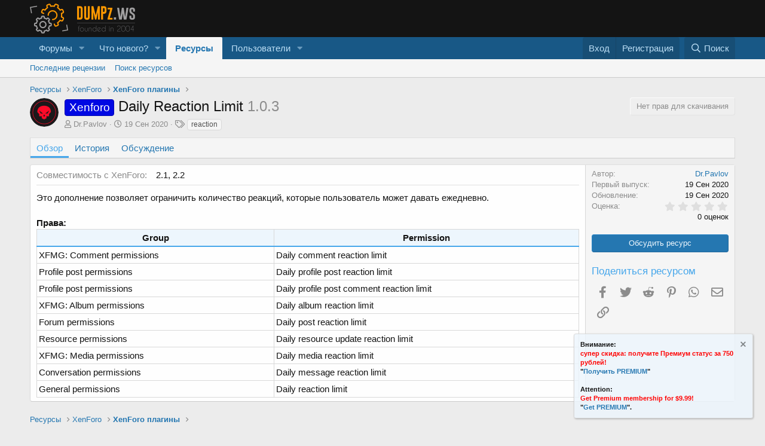

--- FILE ---
content_type: text/html; charset=utf-8
request_url: https://dumpz.ws/resources/daily-reaction-limit.326/
body_size: 12299
content:
<!DOCTYPE html>
<html id="XF" lang="ru-RU" dir="LTR"
	data-app="public"
	data-template="xfrm_resource_view"
	data-container-key="xfrmCategory-3"
	data-content-key=""
	data-logged-in="false"
	data-cookie-prefix="xf_"
	class="has-no-js template-xfrm_resource_view"
	 data-run-jobs="">
<head>
	<meta charset="utf-8" />
	<meta http-equiv="X-UA-Compatible" content="IE=Edge" />
	<meta name="viewport" content="width=device-width, initial-scale=1">

	
	
	

	<title>Xenforo - Daily Reaction Limit | DUMPz.ws - старейший компьютерный форум (c) 2004-2026</title>

	
		
		<meta name="description" content="Это дополнение позволяет ограничить количество реакций, которые пользователь может давать ежедневно.

Права:


Group
Permission


XFMG: Comment permissions..." />
		<meta property="og:description" content="Это дополнение позволяет ограничить количество реакций, которые пользователь может давать ежедневно.

Права:


Group
Permission


XFMG: Comment permissions
Daily comment reaction limit


Profile post permissions
Daily profile post reaction limit..." />
		<meta property="twitter:description" content="Это дополнение позволяет ограничить количество реакций, которые пользователь может давать ежедневно.

Права:


Group
Permission


XFMG: Comment permissions
Daily comment reaction limit


Profile..." />
	
	
		<meta property="og:url" content="https://dumpz.ws/resources/daily-reaction-limit.326/" />
	
		<link rel="canonical" href="https://dumpz.ws/resources/daily-reaction-limit.326/" />
	

	
		
	
	
	<meta property="og:site_name" content="DUMPz.ws - старейший компьютерный форум (c) 2004-2026" />


	
	
		
	
	
	<meta property="og:type" content="website" />


	
	
		
	
	
	
		<meta property="og:title" content="Xenforo - Daily Reaction Limit" />
		<meta property="twitter:title" content="Xenforo - Daily Reaction Limit" />
	


	
	
	
	
		
	
	
	
		<meta property="og:image" content="https://dumpz.ws/styles/default/xenforo/dlogo.jpg" />
		<meta property="twitter:image" content="https://dumpz.ws/styles/default/xenforo/dlogo.jpg" />
		<meta property="twitter:card" content="summary" />
	


	

	
		<meta name="theme-color" content="#185886" />
	

	
	

	


	<link rel="preload" href="/styles/fonts/fa/fa-regular-400.woff2?_v=5.15.3" as="font" type="font/woff2" crossorigin="anonymous" />


	<link rel="preload" href="/styles/fonts/fa/fa-solid-900.woff2?_v=5.15.3" as="font" type="font/woff2" crossorigin="anonymous" />


<link rel="preload" href="/styles/fonts/fa/fa-brands-400.woff2?_v=5.15.3" as="font" type="font/woff2" crossorigin="anonymous" />

	<link rel="stylesheet" href="/css.php?css=public%3Anormalize.css%2Cpublic%3Afa.css%2Cpublic%3Acore.less%2Cpublic%3Aapp.less&amp;s=1&amp;l=3&amp;d=1756677574&amp;k=ea51f44bc366997dfd2a245e0006363c63dcffa0" />

	<link rel="stylesheet" href="/css.php?css=public%3Aanonreferrersystem_style.less%2Cpublic%3Alightbox.less%2Cpublic%3Amr_yandex_metrika_informer.less%2Cpublic%3Anotices.less%2Cpublic%3Arating_stars.less%2Cpublic%3Ashare_controls.less%2Cpublic%3Axfrm.less%2Cpublic%3Aextra.less&amp;s=1&amp;l=3&amp;d=1756677574&amp;k=54f93b367b8af9b3de7f80a83af572e5b3e1e095" />

	
		<script src="/js/xf/preamble.min.js?_v=299108e2"></script>
	


	
		<link rel="icon" type="image/png" href="https://dumpz.ws/favicon.ico" sizes="32x32" />
	
	
		<link rel="apple-touch-icon" href="https://dumpz.ws/styles/default/xenforo/dlogo.jpg" />
	
	

	
		
		
		<!-- Yandex.Metrika counter -->
		
			<script type="text/javascript">
				(function (d, w, c) {
					(w[c] = w[c] || []).push(function() {
						try {
							w.yaCounter93725466 = new Ya.Metrika({
								id:93725466,
								clickmap:true,
								trackLinks:true,
								accurateTrackBounce:true,
								webvisor:false
							});
						} catch(e) { }
					});

					var n = d.getElementsByTagName("script")[0],
						s = d.createElement("script"),
						f = function () { n.parentNode.insertBefore(s, n); };
					s.type = "text/javascript";
					s.async = true;
					s.src = "https://mc.yandex.ru/metrika/watch.js";

					if (w.opera == "[object Opera]") {
						d.addEventListener("DOMContentLoaded", f, false);
					} else { f(); }
				})(document, window, "yandex_metrika_callbacks");
			</script>
		
		<noscript>
			<div>
				<img src="https://mc.yandex.ru/watch/93725466" style="position:absolute; left:-9999px;" alt="" />
			</div>
		</noscript>
		<!-- /Yandex.Metrika counter -->
	



</head>
		
<body data-template="xfrm_resource_view">

<div class="p-pageWrapper" id="top">



<header class="p-header" id="header">
	<div class="p-header-inner">
		<div class="p-header-content">

			<div class="p-header-logo p-header-logo--image">
				<a href="https://dumpz.ws">
					<img src="/styles/default/xenforo/dlogo.jpg"
						alt="DUMPz.ws - старейший компьютерный форум (c) 2004-2026"
						srcset="/styles/default/xenforo/dlogo.jpg 2x" />
				</a>
			</div>

			
		</div>
	</div>
</header>





	<div class="p-navSticky p-navSticky--primary" data-xf-init="sticky-header">
		
	<nav class="p-nav">
		<div class="p-nav-inner">
<div class="th_holiday__categoryStrip__left"></div>
<div class="th_holiday__categoryStrip__center"></div>
<div class="th_holiday__categoryStrip__right"></div>
			<button type="button" class="button--plain p-nav-menuTrigger button" data-xf-click="off-canvas" data-menu=".js-headerOffCanvasMenu" tabindex="0" aria-label="Меню"><span class="button-text">
				<i aria-hidden="true"></i>
			</span></button>

			<div class="p-nav-smallLogo">
				<a href="https://dumpz.ws">
					<img src="/styles/default/xenforo/dlogo.jpg"
						alt="DUMPz.ws - старейший компьютерный форум (c) 2004-2026"
					srcset="/styles/default/xenforo/dlogo.jpg 2x" />
				</a>
			</div>

			<div class="p-nav-scroller hScroller" data-xf-init="h-scroller" data-auto-scroll=".p-navEl.is-selected">
				<div class="hScroller-scroll">
					<ul class="p-nav-list js-offCanvasNavSource">
					
						<li>
							


	<div class="p-navEl " data-has-children="true">
		

			
	
	<a href="/"
		class="p-navEl-link p-navEl-link--splitMenu "
		
		
		data-nav-id="forums">Форумы</a>


			<a data-xf-key="1"
				data-xf-click="menu"
				data-menu-pos-ref="< .p-navEl"
				data-arrow-pos-ref="< .p-navEl"
				class="p-navEl-splitTrigger"
				role="button"
				tabindex="0"
				aria-label="Включает или выключает расширенный режим"
				aria-expanded="false"
				aria-haspopup="true"></a>

		
		
			<div class="menu menu--structural" data-menu="menu" aria-hidden="true">
				<div class="menu-content">
					<!--<h4 class="menu-header">Форумы</h4>-->
					
						
	
	
	<a href="/whats-new/posts/"
		class="menu-linkRow u-indentDepth0 js-offCanvasCopy "
		
		
		data-nav-id="newPosts">Новые сообщения</a>

	

					
						
	
	
	<a href="/search/?type=post"
		class="menu-linkRow u-indentDepth0 js-offCanvasCopy "
		
		
		data-nav-id="searchForums">Поиск сообщений</a>

	

					
				</div>
			</div>
		
	</div>



						</li>
					
						<li>
							


	<div class="p-navEl " data-has-children="true">
		

			
	
	<a href="/whats-new/"
		class="p-navEl-link p-navEl-link--splitMenu "
		
		
		data-nav-id="whatsNew">Что нового?</a>


			<a data-xf-key="2"
				data-xf-click="menu"
				data-menu-pos-ref="< .p-navEl"
				data-arrow-pos-ref="< .p-navEl"
				class="p-navEl-splitTrigger"
				role="button"
				tabindex="0"
				aria-label="Включает или выключает расширенный режим"
				aria-expanded="false"
				aria-haspopup="true"></a>

		
		
			<div class="menu menu--structural" data-menu="menu" aria-hidden="true">
				<div class="menu-content">
					<!--<h4 class="menu-header">Что нового?</h4>-->
					
						
	
	
	<a href="/whats-new/posts/"
		class="menu-linkRow u-indentDepth0 js-offCanvasCopy "
		 rel="nofollow"
		
		data-nav-id="whatsNewPosts">Новые сообщения</a>

	

					
						
	
	
	<a href="/whats-new/resources/"
		class="menu-linkRow u-indentDepth0 js-offCanvasCopy "
		 rel="nofollow"
		
		data-nav-id="xfrmNewResources">Новые ресурсы</a>

	

					
						
	
	
	<a href="/whats-new/latest-activity"
		class="menu-linkRow u-indentDepth0 js-offCanvasCopy "
		 rel="nofollow"
		
		data-nav-id="latestActivity">Последняя активность</a>

	

					
				</div>
			</div>
		
	</div>



						</li>
					
						<li>
							


	<div class="p-navEl is-selected" data-has-children="true">
		

			
	
	<a href="/resources/"
		class="p-navEl-link p-navEl-link--splitMenu "
		
		
		data-nav-id="xfrm">Ресурсы</a>


			<a data-xf-key="3"
				data-xf-click="menu"
				data-menu-pos-ref="< .p-navEl"
				data-arrow-pos-ref="< .p-navEl"
				class="p-navEl-splitTrigger"
				role="button"
				tabindex="0"
				aria-label="Включает или выключает расширенный режим"
				aria-expanded="false"
				aria-haspopup="true"></a>

		
		
			<div class="menu menu--structural" data-menu="menu" aria-hidden="true">
				<div class="menu-content">
					<!--<h4 class="menu-header">Ресурсы</h4>-->
					
						
	
	
	<a href="/resources/latest-reviews"
		class="menu-linkRow u-indentDepth0 js-offCanvasCopy "
		
		
		data-nav-id="xfrmLatestReviews">Последние рецензии</a>

	

					
						
	
	
	<a href="/search/?type=resource"
		class="menu-linkRow u-indentDepth0 js-offCanvasCopy "
		
		
		data-nav-id="xfrmSearchResources">Поиск ресурсов</a>

	

					
				</div>
			</div>
		
	</div>



						</li>
					
						<li>
							


	<div class="p-navEl " data-has-children="true">
		

			
	
	<a href="/members/"
		class="p-navEl-link p-navEl-link--splitMenu "
		
		
		data-nav-id="members">Пользователи</a>


			<a data-xf-key="4"
				data-xf-click="menu"
				data-menu-pos-ref="< .p-navEl"
				data-arrow-pos-ref="< .p-navEl"
				class="p-navEl-splitTrigger"
				role="button"
				tabindex="0"
				aria-label="Включает или выключает расширенный режим"
				aria-expanded="false"
				aria-haspopup="true"></a>

		
		
			<div class="menu menu--structural" data-menu="menu" aria-hidden="true">
				<div class="menu-content">
					<!--<h4 class="menu-header">Пользователи</h4>-->
					
						
	
	
	<a href="/online/"
		class="menu-linkRow u-indentDepth0 js-offCanvasCopy "
		
		
		data-nav-id="currentVisitors">Текущие посетители</a>

	

					
				</div>
			</div>
		
	</div>



						</li>
					
						<li>
							


						</li>
					
						<li>
							




						</li>
					
					</ul>
				</div>
			</div>

			<div class="p-nav-opposite">
				<div class="p-navgroup p-account p-navgroup--guest">
					
						<a href="/login/" class="p-navgroup-link p-navgroup-link--textual p-navgroup-link--logIn"
							data-xf-click="overlay" data-follow-redirects="on">
							<span class="p-navgroup-linkText">Вход</span>
						</a>
						
							<a href="/register/" class="p-navgroup-link p-navgroup-link--textual p-navgroup-link--register"
								data-xf-click="overlay" data-follow-redirects="on">
								<span class="p-navgroup-linkText">Регистрация</span>
							</a>
						
					
				</div>

				<div class="p-navgroup p-discovery">
					<a href="/whats-new/"
						class="p-navgroup-link p-navgroup-link--iconic p-navgroup-link--whatsnew"
						title="Что нового?">
						<i aria-hidden="true"></i>
						<span class="p-navgroup-linkText">Что нового?</span>
					</a>

					
						<a href="/search/"
							class="p-navgroup-link p-navgroup-link--iconic p-navgroup-link--search"
							data-xf-click="menu"
							data-xf-key="/"
							aria-label="Поиск"
							aria-expanded="false"
							aria-haspopup="true"
							title="Поиск">
							<i aria-hidden="true"></i>
							<span class="p-navgroup-linkText">Поиск</span>
						</a>
						<div class="menu menu--structural menu--wide" data-menu="menu" aria-hidden="true">
							<form action="/search/search" method="post"
								class="menu-content"
								data-xf-init="quick-search">

								<h3 class="menu-header">Поиск</h3>
								
								<div class="menu-row">
									
										<div class="inputGroup inputGroup--joined">
											<input type="text" class="input" name="keywords" placeholder="Поиск..." aria-label="Поиск" data-menu-autofocus="true" />
											
			<select name="constraints" class="js-quickSearch-constraint input" aria-label="Искать в">
				<option value="">Везде</option>
<option value="{&quot;search_type&quot;:&quot;resource&quot;}">Ресурсы</option>
<option value="{&quot;search_type&quot;:&quot;resource&quot;,&quot;c&quot;:{&quot;categories&quot;:[3],&quot;child_categories&quot;:1}}">Эта категория</option>

			</select>
		
										</div>
									
								</div>

								
								<div class="menu-row">
									<label class="iconic"><input type="checkbox"  name="c[title_only]" value="1" /><i aria-hidden="true"></i><span class="iconic-label">Искать только в заголовках</span></label>

								</div>
								
								<div class="menu-row">
									<div class="inputGroup">
										<span class="inputGroup-text" id="ctrl_search_menu_by_member">От:</span>
										<input class="input" name="c[users]" data-xf-init="auto-complete" placeholder="Пользователь" aria-labelledby="ctrl_search_menu_by_member" />
									</div>
								</div>
								<div class="menu-footer">
									<span class="menu-footer-controls">
										<button type="submit" class="button--primary button button--icon button--icon--search"><span class="button-text">Поиск</span></button>
										<a href="/search/" class="button"><span class="button-text">Расширенный поиск...</span></a>
									</span>
								</div>

								<input type="hidden" name="_xfToken" value="1769702812,a9b7f5ff9a6f9478d10423a9e44f05b5" />
							</form>
						</div>
					
				</div>
			</div>
		</div>
	</nav>

	</div>
	
	
		<div class="p-sectionLinks">
			<div class="p-sectionLinks-inner hScroller" data-xf-init="h-scroller">
				<div class="hScroller-scroll">
					<ul class="p-sectionLinks-list">
					
						<li>
							


	<div class="p-navEl " >
		

			
	
	<a href="/resources/latest-reviews"
		class="p-navEl-link "
		
		data-xf-key="alt+1"
		data-nav-id="xfrmLatestReviews">Последние рецензии</a>


			

		
		
	</div>



						</li>
					
						<li>
							


	<div class="p-navEl " >
		

			
	
	<a href="/search/?type=resource"
		class="p-navEl-link "
		
		data-xf-key="alt+2"
		data-nav-id="xfrmSearchResources">Поиск ресурсов</a>


			

		
		
	</div>



						</li>
					
					</ul>
				</div>
			</div>
		</div>
	



<div class="offCanvasMenu offCanvasMenu--nav js-headerOffCanvasMenu" data-menu="menu" aria-hidden="true" data-ocm-builder="navigation">
	<div class="offCanvasMenu-backdrop" data-menu-close="true"></div>
	<div class="offCanvasMenu-content">
		<div class="offCanvasMenu-header">
			Меню
			<a class="offCanvasMenu-closer" data-menu-close="true" role="button" tabindex="0" aria-label="Закрыть"></a>
		</div>
		
			<div class="p-offCanvasRegisterLink">
				<div class="offCanvasMenu-linkHolder">
					<a href="/login/" class="offCanvasMenu-link" data-xf-click="overlay" data-menu-close="true">
						Вход
					</a>
				</div>
				<hr class="offCanvasMenu-separator" />
				
					<div class="offCanvasMenu-linkHolder">
						<a href="/register/" class="offCanvasMenu-link" data-xf-click="overlay" data-menu-close="true">
							Регистрация
						</a>
					</div>
					<hr class="offCanvasMenu-separator" />
				
			</div>
		
		<div class="js-offCanvasNavTarget"></div>
	</div>
</div>

<div class="p-body">
	<div class="p-body-inner">
		<!--XF:EXTRA_OUTPUT-->

		

		

		
		
	
		<ul class="p-breadcrumbs "
			itemscope itemtype="https://schema.org/BreadcrumbList">
		
			

			
			

			

			
				
				
	<li itemprop="itemListElement" itemscope itemtype="https://schema.org/ListItem">
		<a href="/resources/" itemprop="item">
			<span itemprop="name">Ресурсы</span>
		</a>
		<meta itemprop="position" content="1" />
	</li>

			
			
				
				
	<li itemprop="itemListElement" itemscope itemtype="https://schema.org/ListItem">
		<a href="/resources/categories/xenforo.2/" itemprop="item">
			<span itemprop="name">XenForo</span>
		</a>
		<meta itemprop="position" content="2" />
	</li>

			
				
				
	<li itemprop="itemListElement" itemscope itemtype="https://schema.org/ListItem">
		<a href="/resources/categories/xenforo-plaginy.3/" itemprop="item">
			<span itemprop="name">XenForo плагины</span>
		</a>
		<meta itemprop="position" content="3" />
	</li>

			

		
		</ul>
	

		



		
	<noscript class="js-jsWarning"><div class="blockMessage blockMessage--important blockMessage--iconic u-noJsOnly">JavaScript отключён. Чтобы полноценно использовать наш сайт, включите JavaScript в своём браузере.</div></noscript>

		
	<div class="blockMessage blockMessage--important blockMessage--iconic js-browserWarning" style="display: none">Вы используете устаревший браузер. Этот и другие сайты могут отображаться в нём некорректно.<br />Вам необходимо обновить браузер или попробовать использовать <a href="https://www.google.com/chrome/browser/" target="_blank">другой</a>.</div>


		
			<div class="p-body-header">
				
		<div class="contentRow contentRow--hideFigureNarrow">
			<span class="contentRow-figure">
				
					<span  class="avatar avatar--s"><img src="/data/resource_icons/0/326.jpg?1600504253" alt="Daily Reaction Limit" /></span>
				
			</span>
			<div class="contentRow-main">
				<div class="p-title">
					<h1 class="p-title-value">
						
							<span class="label label--blue" dir="auto">Xenforo</span><span class="label-append">&nbsp;</span>Daily Reaction Limit
						
						
							<span class="u-muted">1.0.3</span>
						
					</h1>
					
						<div class="p-title-pageAction">
							
								<span class="button button--wrap is-disabled">Нет прав для скачивания</span>
							
						</div>
					
				</div>
				
					<div class="p-description">
						
							<ul class="listInline listInline--bullet">
								<li>
									<i class="fa--xf far fa-user" aria-hidden="true" title="Автор"></i>
									<span class="u-srOnly">Автор</span>

									<a href="/members/dr-pavlov.5413/" class="username  u-concealed" dir="auto" data-user-id="5413" data-xf-init="member-tooltip"><span class="username--staff username--moderator username--admin">Dr.Pavlov</span></a>
								</li>
								<li>
									<i class="fa--xf far fa-clock" aria-hidden="true" title="Дата создания"></i>
									<span class="u-srOnly">Дата создания</span>

									<a href="/resources/daily-reaction-limit.326/" class="u-concealed"><time  class="u-dt" dir="auto" datetime="2020-09-19T11:30:53+0300" data-time="1600504253" data-date-string="19 Сен 2020" data-time-string="11:30" title="19 Сен 2020 в 11:30">19 Сен 2020</time></a>
								</li>
								
									<li>

										

	

	<dl class="tagList tagList--resource-326 ">
		<dt>
			
				
		<i class="fa--xf far fa-tags" aria-hidden="true" title="Теги"></i>
		<span class="u-srOnly">Теги</span>
	
			
		</dt>
		<dd>
			<span class="js-tagList">
				
					
						<a href="/tags/reaction/" class="tagItem tagItem--tag_reaction" dir="auto">
							reaction
						</a>
					
				
			</span>
		</dd>
	</dl>


									</li>
								
								
								
							</ul>
						
					</div>
				
			</div>
		</div>
	
			</div>
		

		

<div class="p-body-main  ">
			

			<div class="p-body-content">
				
				

<div class="p-body-pageContent">





	

	




	



	
		<div class="tabs tabs--standalone">
			<div class="hScroller" data-xf-init="h-scroller">
				<span class="hScroller-scroll">
					<a class="tabs-tab is-active" href="/resources/daily-reaction-limit.326/">Обзор</a>
					
						
						
						
						
						
							<a class="tabs-tab " href="/resources/daily-reaction-limit.326/history">История</a>
						
						
							<a class="tabs-tab " href="/threads/daily-reaction-limit.51389/">Обсуждение</a>
						

					
				</span>
			</div>
		</div>
	



	



	








	
	
	
		
	
	
	


	
	
	
		
	
	
	


	
	
		
	
	
	


	
	










	
		
		

		
			<script class="js-extraPhrases" type="application/json">
			{
				"lightbox_close": "Закрыть",
				"lightbox_next": "Следующая",
				"lightbox_previous": "Предыдущая",
				"lightbox_error": "Запрашиваемое содержимое не может быть загружено. Повторите попытку позже.",
				"lightbox_start_slideshow": "Начать слайд-шоу",
				"lightbox_stop_slideshow": "Остановить слайд-шоу",
				"lightbox_full_screen": "Полный экран",
				"lightbox_thumbnails": "Миниатюры",
				"lightbox_download": "Скачать",
				"lightbox_share": "Поделиться",
				"lightbox_zoom": "Увеличить",
				"lightbox_new_window": "Новое окно",
				"lightbox_toggle_sidebar": "Переключить боковую панель"
			}
			</script>
		
		
	


<div class="block">
	
	<div class="block-container">
		<div class="block-body lbContainer js-resourceBody"
			data-xf-init="lightbox"
			data-lb-id="resource-326"
			data-lb-caption-desc="Dr.Pavlov &middot; 19 Сен 2020 в 11:30">

			<div class="resourceBody">
				<article class="resourceBody-main js-lbContainer">
					

	
		<div class="resourceBody-fields resourceBody-fields--before">
		
			

	
		
			

			
				<dl class="pairs pairs--columns pairs--fixedSmall pairs--customField" data-field="1">
					<dt>Совместимость с XenForo</dt>
					<dd>
	
		
			<ol class="listInline listInline--customField" data-field="1"><li>2.1</li><li>2.2</li></ol>
		
	
</dd>
				</dl>
			
		
	
		
	
		
	

		
		</div>
	


					
						<div class="bbWrapper">Это дополнение позволяет ограничить количество реакций, которые пользователь может давать ежедневно.<br />
<br />
<b>Права:</b><br />
<div class="bbTable">
<table style='width: 100%'><tr><th>Group</th><th>Permission</th></tr><tr><td>XFMG: Comment permissions</td><td>Daily comment reaction limit</td></tr><tr><td>Profile post permissions</td><td>Daily profile post reaction limit</td></tr><tr><td>Profile post permissions</td><td>Daily profile post comment reaction limit</td></tr><tr><td>XFMG: Album permissions</td><td>Daily album reaction limit</td></tr><tr><td>Forum permissions</td><td>Daily post reaction limit</td></tr><tr><td>Resource permissions</td><td>Daily resource update reaction limit</td></tr><tr><td>XFMG: Media permissions</td><td>Daily media reaction limit</td></tr><tr><td>Conversation permissions</td><td>Daily message reaction limit</td></tr><tr><td>General permissions</td><td>Daily reaction limit</td></tr></table>
</div></div>
					

					

	


					

					

					<div class="reactionsBar js-reactionsList ">
						
					</div>

					
				</article>

				<div class="resourceBody-sidebar">
					<div class="resourceSidebarGroup">
						<dl class="pairs pairs--justified">
							<dt>Автор</dt>
							<dd><a href="/members/dr-pavlov.5413/" class="username " dir="auto" data-user-id="5413" data-xf-init="member-tooltip"><span class="username--staff username--moderator username--admin">Dr.Pavlov</span></a></dd>
						</dl>


						<dl class="pairs pairs--justified">
							<dt>Первый выпуск</dt>
							<dd><time  class="u-dt" dir="auto" datetime="2020-09-19T11:30:53+0300" data-time="1600504253" data-date-string="19 Сен 2020" data-time-string="11:30" title="19 Сен 2020 в 11:30">19 Сен 2020</time></dd>
						</dl>
						<dl class="pairs pairs--justified">
							<dt>Обновление</dt>
							<dd><time  class="u-dt" dir="auto" datetime="2020-09-19T11:30:53+0300" data-time="1600504253" data-date-string="19 Сен 2020" data-time-string="11:30" title="19 Сен 2020 в 11:30">19 Сен 2020</time></dd>
						</dl>
						<dl class="pairs pairs--justified">
							<dt>Оценка</dt>
							<dd>
								
	<span class="ratingStarsRow ratingStarsRow--textBlock">
		
	

	<span class="ratingStars " title="0.00 звёзд">
		<span class="ratingStars-star"></span>
		<span class="ratingStars-star"></span>
		<span class="ratingStars-star"></span>
		<span class="ratingStars-star"></span>
		<span class="ratingStars-star"></span>
		<span class="u-srOnly">0.00 звёзд</span>
	</span>

		<span class="ratingStarsRow-text">
			0 оценок
		</span>
	</span>

							</dd>
						</dl>
					</div>

					
						<div class="resourceSidebarGroup resourceSidebarGroup--buttons">
							
								
									<a href="/threads/daily-reaction-limit.51389/" class="button--fullWidth button"><span class="button-text">Обсудить ресурс</span></a>
								

								

								
							
						</div>
					


					

					

					
						<div class="resourceSidebarGroup">
							<h4 class="resourceSidebarGroup-title">Поделиться ресурсом</h4>
							
								

	
		

		<div class="shareButtons shareButtons--iconic" data-xf-init="share-buttons" data-page-url="" data-page-title="" data-page-desc="" data-page-image="">
			

			<div class="shareButtons-buttons">
				
					
						<a class="shareButtons-button shareButtons-button--brand shareButtons-button--facebook" data-href="https://www.facebook.com/sharer.php?u={url}">
							<i aria-hidden="true"></i>
							<span>Facebook</span>
						</a>
					

					
						<a class="shareButtons-button shareButtons-button--brand shareButtons-button--twitter" data-href="https://twitter.com/intent/tweet?url={url}&amp;text={title}">
							<i aria-hidden="true"></i>
							<span>Twitter</span>
						</a>
					

					
						<a class="shareButtons-button shareButtons-button--brand shareButtons-button--reddit" data-href="https://reddit.com/submit?url={url}&amp;title={title}">
							<i aria-hidden="true"></i>
							<span>Reddit</span>
						</a>
					

					
						<a class="shareButtons-button shareButtons-button--brand shareButtons-button--pinterest" data-href="https://pinterest.com/pin/create/bookmarklet/?url={url}&amp;description={title}&amp;media={image}">
							<i aria-hidden="true"></i>
							<span>Pinterest</span>
						</a>
					

					

					
						<a class="shareButtons-button shareButtons-button--brand shareButtons-button--whatsApp" data-href="https://api.whatsapp.com/send?text={title}&nbsp;{url}">
							<i aria-hidden="true"></i>
							<span>WhatsApp</span>
						</a>
					

					
						<a class="shareButtons-button shareButtons-button--email" data-href="mailto:?subject={title}&amp;body={url}">
							<i aria-hidden="true"></i>
							<span>Электронная почта</span>
						</a>
					

					
						<a class="shareButtons-button shareButtons-button--share is-hidden"
							data-xf-init="web-share"
							data-title="" data-text="" data-url=""
							data-hide=".shareButtons-button:not(.shareButtons-button--share)">

							<i aria-hidden="true"></i>
							<span>Поделиться</span>
						</a>
					

					
						<a class="shareButtons-button shareButtons-button--link is-hidden" data-clipboard="{url}">
							<i aria-hidden="true"></i>
							<span>Ссылка</span>
						</a>
					
				
			</div>
		</div>
	

							
						</div>
					
				</div>
			</div>
		</div>
	</div>
</div>



</div>


				
			</div>

			
		</div>

		
		
	
		<ul class="p-breadcrumbs p-breadcrumbs--bottom"
			itemscope itemtype="https://schema.org/BreadcrumbList">
		
			

			
			

			

			
				
				
	<li itemprop="itemListElement" itemscope itemtype="https://schema.org/ListItem">
		<a href="/resources/" itemprop="item">
			<span itemprop="name">Ресурсы</span>
		</a>
		<meta itemprop="position" content="1" />
	</li>

			
			
				
				
	<li itemprop="itemListElement" itemscope itemtype="https://schema.org/ListItem">
		<a href="/resources/categories/xenforo.2/" itemprop="item">
			<span itemprop="name">XenForo</span>
		</a>
		<meta itemprop="position" content="2" />
	</li>

			
				
				
	<li itemprop="itemListElement" itemscope itemtype="https://schema.org/ListItem">
		<a href="/resources/categories/xenforo-plaginy.3/" itemprop="item">
			<span itemprop="name">XenForo плагины</span>
		</a>
		<meta itemprop="position" content="3" />
	</li>

			

		
		</ul>
	

		


	</div>
</div>

<footer class="p-footer" id="footer">
	<div class="p-footer-inner">

		<div class="p-footer-row">
			
				<div class="p-footer-row-main">
					<ul class="p-footer-linkList">
					
						
							<li><a href="/misc/style" data-xf-click="overlay"
								data-xf-init="tooltip" title="Выбор стиля" rel="nofollow">
								<i class="fa fa-paint-brush" aria-hidden="true"></i> Default Style
							</a></li>
						
						
							<li><a href="/misc/language" data-xf-click="overlay"
								data-xf-init="tooltip" title="Выбор языка" rel="nofollow">
								<i class="fa fa-globe" aria-hidden="true"></i> Russian (RU)</a></li>
						
					
					</ul>
				</div>
			
			<div class="p-footer-row-opposite">
				<ul class="p-footer-linkList">
					
						
							<li><a href="/misc/contact" data-xf-click="overlay">Обратная связь</a></li>
						
					

					
						<li><a href="/help/terms/">Условия и правила</a></li>
					

					
						<li><a href="/help/privacy-policy/">Политика конфиденциальности</a></li>
					

					
						<li><a href="/help/">Справка</a></li>
					

					
						<li><a href="https://dumpz.ws">Главная</a></li>
					

					<li><a href="/forums/-/index.rss" target="_blank" class="p-footer-rssLink" title="RSS"><span aria-hidden="true"><i class="fa fa-rss"></i><span class="u-srOnly">RSS</span></span></a></li>
				
				</ul>
			</div>
		</div>

		
			<div class="p-footer-copyright">
			
				1
				
			
			</div>
		

	
	<div class="p-footer-yandex-informer">
		
	



	

	</div>


		
	</div>
</footer>

</div> <!-- closing p-pageWrapper -->

<div class="u-bottomFixer js-bottomFixTarget">
	
		
	
		
		
		

		<ul class="notices notices--floating  js-notices"
			data-xf-init="notices"
			data-type="floating"
			data-scroll-interval="6">

			
				
	<li class="notice js-notice notice--primary"
		data-notice-id="13"
		data-delay-duration="0"
		data-display-duration="0"
		data-auto-dismiss=""
		data-visibility="">

		
		<div class="notice-content">
			
				<a href="/account/dismiss-notice?notice_id=13" class="notice-dismiss js-noticeDismiss" data-xf-init="tooltip" title="Скрыть объявление"></a>
			
			<b>Внимание: </b><br><strong><span style="color: #ff0000;">супер скидка: получите Премиум статус за 750 рублей!</span></strong><br>
<b>"<a href="https://dumpz.ws/account/upgrades">Получить PREMIUM</a>"
<br><br>
	<b>Attention: </b><br><strong><span style="color: #ff0000;">Get Premium membership for $9.99!</span></strong><br>
<b>"<a href="https://dumpz.ws/account/upgrades">Get PREMIUM</a>".
		</div>
	</li>

			
		</ul>
	

	
	
</div>


	<div class="u-scrollButtons js-scrollButtons" data-trigger-type="up">
		<a href="#top" class="button--scroll button" data-xf-click="scroll-to"><span class="button-text"><i class="fa fa-arrow-up"></i><span class="u-srOnly">Сверху</span></span></a>
		
	</div>



	<script src="/js/vendor/jquery/jquery-3.5.1.min.js?_v=299108e2"></script>
	<script src="/js/vendor/vendor-compiled.js?_v=299108e2"></script>
	<script src="/js/xf/core-compiled.js?_v=299108e2"></script>
	<script src="/js/xf/lightbox-compiled.js?_v=299108e2"></script>
<script src="/js/xf/notice.min.js?_v=299108e2"></script>


	<script>
		jQuery.extend(true, XF.config, {
			// 
			userId: 0,
			enablePush: true,
			pushAppServerKey: 'BMiXNf5JJr8Vz/s9TsFMx9p/fCXgyMFjQ9ydvX/t5B9/oj61nMX7RX7Lv/D4CqJYezofkDfjxhyXcRtxf1OrKPM=',
			url: {
				fullBase: 'https://dumpz.ws/',
				basePath: '/',
				css: '/css.php?css=__SENTINEL__&s=1&l=3&d=1756677574',
				keepAlive: '/login/keep-alive'
			},
			cookie: {
				path: '/',
				domain: '',
				prefix: 'xf_',
				secure: true
			},
			cacheKey: '075e203b196d5af1faeb8947b4fe5e90',
			csrf: '1769702812,a9b7f5ff9a6f9478d10423a9e44f05b5',
			js: {"\/js\/xf\/lightbox-compiled.js?_v=299108e2":true,"\/js\/xf\/notice.min.js?_v=299108e2":true},
			css: {"public:anonreferrersystem_style.less":true,"public:lightbox.less":true,"public:mr_yandex_metrika_informer.less":true,"public:notices.less":true,"public:rating_stars.less":true,"public:share_controls.less":true,"public:xfrm.less":true,"public:extra.less":true},
			time: {
				now: 1769702812,
				today: 1769634000,
				todayDow: 4,
				tomorrow: 1769720400,
				yesterday: 1769547600,
				week: 1769115600
			},
			borderSizeFeature: '3px',
			fontAwesomeWeight: 'r',
			enableRtnProtect: true,
			
			enableFormSubmitSticky: true,
			uploadMaxFilesize: 268435456,
			allowedVideoExtensions: ["m4v","mov","mp4","mp4v","mpeg","mpg","ogv","webm"],
			allowedAudioExtensions: ["mp3","opus","ogg","wav"],
			shortcodeToEmoji: true,
			visitorCounts: {
				conversations_unread: '0',
				alerts_unviewed: '0',
				total_unread: '0',
				title_count: true,
				icon_indicator: true
			},
			jsState: {},
			publicMetadataLogoUrl: 'https://dumpz.ws/styles/default/xenforo/dlogo.jpg',
			publicPushBadgeUrl: 'https://dumpz.ws/styles/default/xenforo/bell.png'
		});

		jQuery.extend(XF.phrases, {
			// 
			dbtech_donate_hour: 	"часа",
			dbtech_donate_hours: 	"часов",
			dbtech_donate_minute: 	"минуты",
			dbtech_donate_minutes: 	"минут",
			dbtech_donate_second:  	"секунды",
			dbtech_donate_seconds: 	"секунд",
			dbtech_donate_day:  	"день",
			dbtech_donate_days: 	"дней",
			dbtech_donate_week:  	"недели",
			dbtech_donate_weeks: 	"недели",
			dbtech_donate_month:  	"месяца",
			dbtech_donate_months: 	"месяцев",

			date_x_at_time_y: "{date} в {time}",
			day_x_at_time_y:  "{day} в {time}",
			yesterday_at_x:   "Вчера в {time}",
			x_minutes_ago:    "{minutes} мин. назад",
			one_minute_ago:   "1 минуту назад",
			a_moment_ago:     "Только что",
			today_at_x:       "Сегодня в {time}",
			in_a_moment:      "В настоящее время",
			in_a_minute:      "Менее минуты назад",
			in_x_minutes:     "Через {minutes} мин.",
			later_today_at_x: "Сегодня в {time}",
			tomorrow_at_x:    "Завтра в {time}",

			day0: "Воскресенье",
			day1: "Понедельник",
			day2: "Вторник",
			day3: "Среда",
			day4: "Четверг",
			day5: "Пятница",
			day6: "Суббота",

			dayShort0: "Вс",
			dayShort1: "Пн",
			dayShort2: "Вт",
			dayShort3: "Ср",
			dayShort4: "Чт",
			dayShort5: "Пт",
			dayShort6: "Сб",

			month0: "Январь",
			month1: "Февраль",
			month2: "Март",
			month3: "Апрель",
			month4: "Май",
			month5: "Июнь",
			month6: "Июль",
			month7: "Август",
			month8: "Сентябрь",
			month9: "Октябрь",
			month10: "Ноябрь",
			month11: "Декабрь",

			active_user_changed_reload_page: "Ваша сессия истекла. Перезагрузите страницу.",
			server_did_not_respond_in_time_try_again: "Сервер не ответил вовремя. Пожалуйста, попробуйте снова.",
			oops_we_ran_into_some_problems: "Упс! Мы столкнулись с некоторыми проблемами.",
			oops_we_ran_into_some_problems_more_details_console: "Упс! Мы столкнулись с некоторыми проблемами. Пожалуйста, попробуйте позже. Более детальную информацию об ошибке Вы можете посмотреть в консоли браузера.",
			file_too_large_to_upload: "Файл слишком большой для загрузки.",
			uploaded_file_is_too_large_for_server_to_process: "Загруженный файл слишком большой для обработки сервером.",
			files_being_uploaded_are_you_sure: "Файлы все ещё загружаются. Вы действительно хотите отправить эту форму?",
			attach: "Прикрепить файлы",
			rich_text_box: "Текстовое поле с поддержкой форматирования",
			close: "Закрыть",
			link_copied_to_clipboard: "Ссылка скопирована в буфер обмена.",
			text_copied_to_clipboard: "Скопировано в буфер обмена",
			loading: "Загрузка...",
			you_have_exceeded_maximum_number_of_selectable_items: "Вы превысили максимальное количество выбираемых элементов.",

			processing: "Обработка",
			'processing...': "Обработка...",

			showing_x_of_y_items: "Показано {count} из {total} элементов",
			showing_all_items: "Показаны все элементы",
			no_items_to_display: "Нет элементов для отображения",

			number_button_up: "Увеличить",
			number_button_down: "Уменьшить",

			push_enable_notification_title: "Push-уведомления для сайта DUMPz.ws - старейший компьютерный форум (c) 2004-2026 успешно активированы",
			push_enable_notification_body: "Спасибо за активацию push-уведомлений!"
		});
	</script>

	<form style="display:none" hidden="hidden">
		<input type="text" name="_xfClientLoadTime" value="" id="_xfClientLoadTime" title="_xfClientLoadTime" tabindex="-1" />
	</form>

	




	<script type="application/ld+json">
	{
		"@context": "https://schema.org",
		"@type": "CreativeWork",
		"@id": "https:\/\/dumpz.ws\/resources\/daily-reaction-limit.326\/",
		"name": "Daily Reaction Limit",
		"headline": "Daily Reaction Limit",
		"alternativeHeadline": "Ограничение количества реакций",
		"description": "Это дополнение позволяет ограничить количество реакций, которые пользователь может давать ежедневно.\n\nПрава:\n\n\nGroup\nPermission\n\n\nXFMG: Comment permissions\nDaily comment reaction limit\n\n\nProfile post permissions\nDaily profile post reaction limit...",
		
			"version": "1.0.3",
		
		
			"thumbnailUrl": "https:\/\/dumpz.ws\/data\/resource_icons\/0\/326.jpg?1600504253",
		
		"dateCreated": "2020-09-19T11:30:53+03:00",
		"dateModified": "2020-09-19T11:30:53+03:00",
		
		
			"discussionUrl": "https:\/\/dumpz.ws\/threads\/daily-reaction-limit.51389\/",
		
		"author": {
			"@type": "Person",
			"name": "Dr.Pavlov"
		}
	}
	</script>


</body>
</html>









